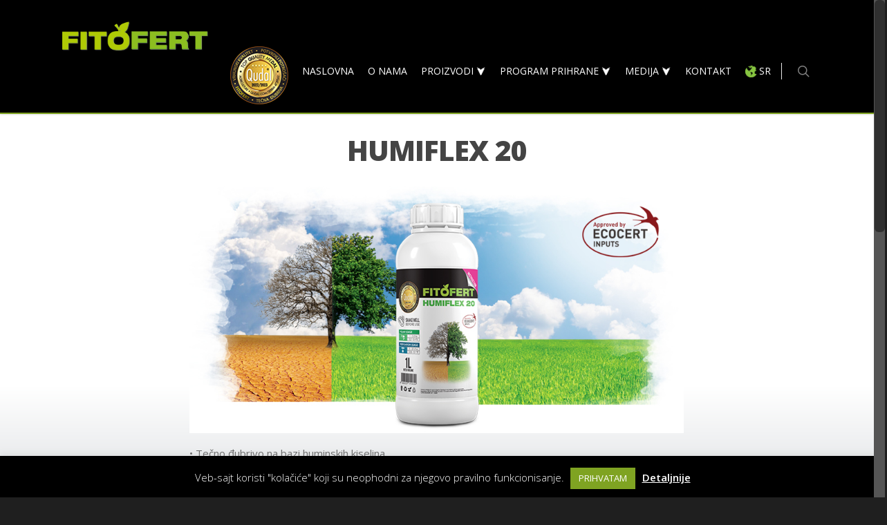

--- FILE ---
content_type: text/css
request_url: https://fitofert.com/wp-content/plugins/shi-multilingual-press-switcher/src/ShiMps/assets/css/main/style.min.css?ver=0.9.8
body_size: 385
content:
#shindiri-mlp-switcher ul{position:absolute;top:100%;left:0;padding:0;overflow:hidden;opacity:0;visibility:hidden;transition:opacity .35s ease-in-out, visibility .35s ease-in-out, max-height 0s ease-in-out .35s;min-width:100%;background-color:transparent}#shindiri-mlp-switcher:hover ul{opacity:1;visibility:visible}#shindiri-mlp-switcher .shindiri-mlp-switcher__lang{text-transform:uppercase}#mobile-menu #shindiri-mlp-switcher .shi-show{display:block}

/*# sourceMappingURL=maps/style.min.css.map */


--- FILE ---
content_type: text/plain
request_url: https://www.google-analytics.com/j/collect?v=1&_v=j102&a=861423438&t=pageview&_s=1&dl=https%3A%2F%2Ffitofert.com%2Fportfolio%2Ffitofert-humiflex%2F&ul=en-us%40posix&dt=HUMIFLEX%2020%20-%20Fitofert&sr=1280x720&vp=1280x720&_u=YADAAEABAAAAACAAI~&jid=1939409466&gjid=1979721325&cid=1461053753.1768747827&tid=UA-47948945-4&_gid=1505460051.1768747830&_r=1&_slc=1&gtm=45He61e1n81NLKXCQWv830826643za200zd830826643&gcd=13l3l3l3l1l1&dma=0&tag_exp=103116026~103200004~104527906~104528501~104684208~104684211~105391252~115938465~115938469~117041588&z=1101204302
body_size: -562
content:
2,cG-040F8FV48E

--- FILE ---
content_type: application/javascript
request_url: https://fitofert.com/wp-content/plugins/shi-multilingual-press-switcher/src/ShiMps/assets/js/main.min.js?ver=0.9.8
body_size: 52
content:
!function(i){"use strict";i(document).click("#mobile-menu #shindiri-mlp-switcher",function(){i("#mobile-menu #shindiri-mlp-switcher ul").toggleClass("shi-show")})}(jQuery);